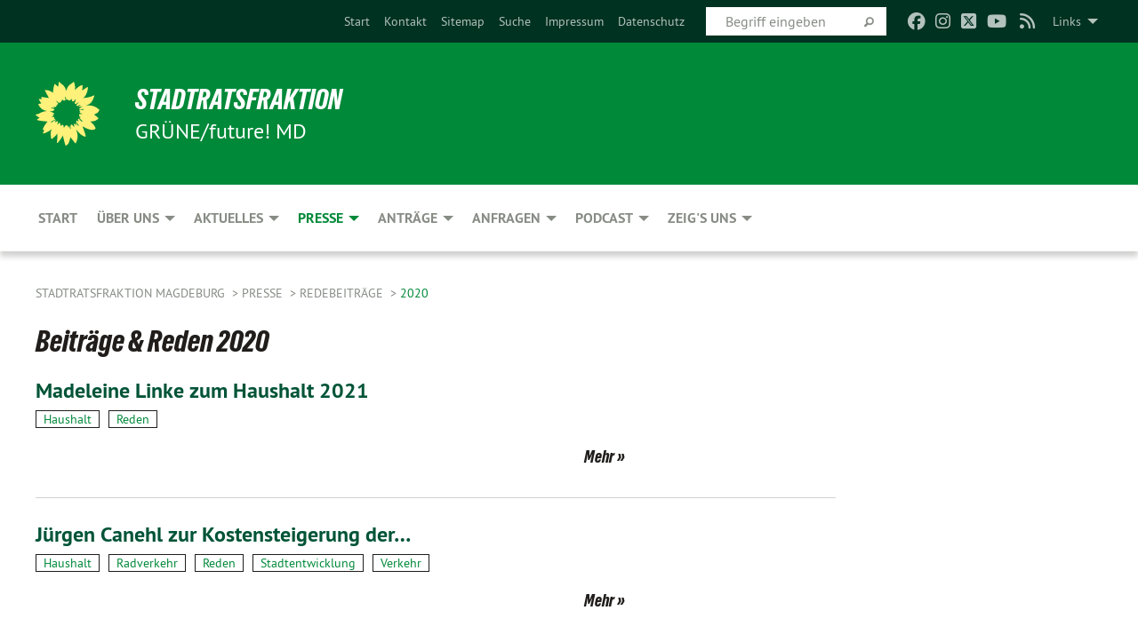

--- FILE ---
content_type: text/html; charset=utf-8
request_url: https://gruene-fraktion-magdeburg.de/presse/redebeitraege/2020
body_size: 9418
content:
<!DOCTYPE html>
<html lang="de" class="no-js">
<head>

<meta charset="utf-8">
<!-- 
	TYPO3 GRÜNE is Open Source. See @ https://typo3-gruene.de. Developed by die-netzmacher.de and verdigado eG.

	This website is powered by TYPO3 - inspiring people to share!
	TYPO3 is a free open source Content Management Framework initially created by Kasper Skaarhoj and licensed under GNU/GPL.
	TYPO3 is copyright 1998-2026 of Kasper Skaarhoj. Extensions are copyright of their respective owners.
	Information and contribution at https://typo3.org/
-->


<link rel="shortcut icon" href="/typo3conf/ext/startgreen/Resources/Public/Css/buendnis-90-die-gruenen.ico" type="image/vnd.microsoft.icon">

<meta name="generator" content="TYPO3 CMS" />
<meta name="description" content="Pressemitteilungen der Stadtratsfraktion BÜNDNIS 90/DIE GRÜNEN / future! in Magdeburg." />
<meta name="keywords" content="BÜNDNIS 90/DIE GRÜNEN, Grüne, Green Party, Politik, Ökologie, Umwelt, Frieden, Sachsen-Anhalt," />
<meta name="viewport" content="width=device-width, initial-scale=1.0" />
<meta name="twitter:card" content="summary" />

<link rel="stylesheet" type="text/css" href="/typo3temp/assets/compressed/merged-adf848e3db8a6cefcac8d6ec9b0a4900-804c1c0754dd6a29854e3a21786f4533.css?1764233028" media="all">
<link rel="stylesheet" type="text/css" href="/typo3temp/assets/compressed/2a1df348cd-bb560c40fe43101ed1242ef3cb16614e.css?1764233028" media="all">
<link rel="stylesheet" type="text/css" href="/typo3temp/assets/compressed/merged-558148a905f65ab7d53c898584accc54-403c0f46a140381ac40642f092268c3a.css?1764233038" media="all">
<link rel="stylesheet" type="text/css" href="/typo3temp/assets/compressed/merged-1ba18b692853e40a7c8bb780f22dce6d-f9e3b2d84d93f6fcf56c115a7ed9bcdd.css?1764233028" media="screen">
<link media="all" href="/typo3conf/ext/iconpack_fontawesome/Resources/Public/Vendor/fontawesome-free-6.7.2-web/css/fontawesome.min.css?1764232989" rel="stylesheet" type="text/css" >
<link media="all" href="/typo3conf/ext/iconpack_fontawesome/Resources/Public/Vendor/fontawesome-free-6.7.2-web/css/brands.min.css?1764232989" rel="stylesheet" type="text/css" >
<link media="all" href="/typo3conf/ext/iconpack/Resources/Public/Css/IconpackTransforms.min.css?1764232988" rel="stylesheet" type="text/css" >
<link media="all" href="/typo3conf/ext/iconpack_fontawesome/Resources/Public/Vendor/fontawesome-free-6.7.2-web/css/solid.min.css?1764232989" rel="stylesheet" type="text/css" >
<link media="all" href="/typo3conf/ext/iconpack_fontawesome/Resources/Public/Vendor/fontawesome-free-6.7.2-web/css/regular.min.css?1764232989" rel="stylesheet" type="text/css" >



<script src="/typo3temp/assets/compressed/merged-6f7d26abfe91bc99a1a8940a43a4d8e4-cf13df9673db8cce46a69ce7777ed0f7.js?1764233045"></script>


<meta name="viewport" content="width=device-width, initial-scale=1.0" /><link rel="alternate" type="application/rss+xml" title="News" href="/aktuelles" />
<!-- Tags added by EXT:seo_dynamic_tag -->
<title>2020 – Stadtratsfraktion Magdeburg</title>

<link rel="canonical" href="https://gruene-fraktion-magdeburg.de/presse/redebeitraege/2020"/>
</head>
<body id="bodyId-215999" class= "start__mixed_05_02_r layout-0 theme-2109281">
<!--[if lt IE 9]>
              <p class="browsehappy">You are using an <strong>outdated</strong> browser. Please <a href="http://browsehappy.com/">upgrade your browser</a> to improve your experience.</p>
            <![endif]-->
    <div id="startBox01" class="mixed">
  
  

    <div class="siteLineTop siteLineTopNavigation"><div class="siteLine container"><ul class="dropdown menu" data-dropdown-menu>
                    <li><a href="#">Links</a><ul class = "menu" ><li class="is-submenu-item is-dropdown-submenu-item"><a href="http://gruene-fraktion-sachsen-anhalt.de/" target="_blank" rel="noreferrer">Landtagsfraktion Sachsen-Anhalt</a></li><li class="is-submenu-item is-dropdown-submenu-item"><a href="http://www.gruene-sachsen-anhalt.de/" target="_blank" rel="noreferrer">Landesverband Sachsen-Anhalt</a></li><li class="is-submenu-item is-dropdown-submenu-item"><a href="http://www.gruene-magdeburg.de/" target="_blank" rel="noreferrer">Kreisverband Magdeburg</a></li><li class="is-submenu-item is-dropdown-submenu-item"><a href="http://gruene-kommunalpolitik.de/" target="_blank" rel="noreferrer">Grüne Kommunalpolitische Vereinigung LSA</a></li><li class="is-submenu-item is-dropdown-submenu-item"><a href="http://www.olaf-meister.de" target="_blank" rel="noreferrer">Olaf Meister, MdL</a></li><li class="is-submenu-item is-dropdown-submenu-item"><a href="https://netz.gruene.de/" target="_blank" rel="noreferrer">Das Grüne Netz</a></li><li class="is-submenu-item is-dropdown-submenu-item"><a href="https://www.gruene.de/partei/hier-kannst-du-direkt-mitglied-werden.html" target="_blank" rel="noreferrer">Mitglied werden</a></li><li class="is-submenu-item is-dropdown-submenu-item"><a href="https://www.gruene.de/service/deine-spende-an-die-gruenen.html" target="_blank" rel="noreferrer">Online spenden</a></li><li class="is-submenu-item is-dropdown-submenu-item"><a href="http://www.futuremagdeburg.de/" target="_blank" rel="noreferrer">future! Magdeburg</a></li></ul></li>
                </ul><div class="icons socialmedia"><a href="https://www.facebook.com/gruene.future" title="Facebook" target="_blank" rel="noreferrer"><i class="fa-brands fa-facebook"></i></a><a href="https://www.instagram.com/gruene_future" title="Instagram" target="_blank" rel="noreferrer"><i class="fa-brands fa-instagram"></i></a><a href="https://www.twitter.com/gruene_future" title="Twitter" target="_blank" rel="noreferrer"><i class="fa-brands fa-square-x-twitter"></i></a><a href="https://www.youtube.com/channel/UC3Q2_bZQ69TZ6D-S2TWcU1A" title="You Tube" target="_blank" rel="noreferrer"><i class="fa-brands fa-youtube"></i></a><a href="/aktuelles"><i class="fa-solid fa-rss fa-fw"></i></a></div>
		
			
				

    <form method="post" id="siteLineTopSearch" action="/meta-navigation/top/suche?tx__%5Baction%5D=&amp;tx__%5Bcontroller%5D=&amp;cHash=9e938ee0dca8a7d978e3856d6be8d9c7">
<div>
<input type="hidden" name="__referrer[@extension]" value="" />
<input type="hidden" name="__referrer[@controller]" value="Standard" />
<input type="hidden" name="__referrer[@action]" value="searchbox" />
<input type="hidden" name="__referrer[arguments]" value="YTowOnt9695cb50dcaf552857aeb87f82ecc585fbfd935c9" />
<input type="hidden" name="__referrer[@request]" value="{&quot;@extension&quot;:null,&quot;@controller&quot;:&quot;Standard&quot;,&quot;@action&quot;:&quot;searchbox&quot;}395d39b5d95634f04b5bced5f513e5b3bdbf4747" />
<input type="hidden" name="__trustedProperties" value="{&quot;Query&quot;:1}295f3081fd33d6e8ed77dffce813704c167e7794" />
</div>

      
      <input placeholder="Begriff eingeben" type="text" name="Query" />
			<a class="siteLineTopSearchIcon" href="#" onclick="$(this).closest('form').submit()">
				<i class="fi-magnifying-glass"></i>
			</a>
		</form>
	
			
		
	
<ul class="side-nav vertical right" role="menu"><li role="menuitem"><a href="/start" title="Start">Start</a></li><li role="menuitem"><a href="/meta-navigation/top/kontakt" title="Kontaktdaten und Anreiseempfehlungen zur Fraktion BÜNDNIS 90/DIE GRÜNEN - future! im Stadtrat der Landeshauptstadt Magdeburg">Kontakt</a></li><li role="menuitem"><a href="/meta-navigation/top/sitemap" title="Sitemap">Sitemap</a></li><li role="menuitem"><a href="/meta-navigation/top/suche" title="Suche">Suche</a></li><li role="menuitem"><a href="/meta-navigation/top/impressum" title="Impressum">Impressum</a></li><li role="menuitem"><a href="/meta-navigation/top/datenschutz" title="Datenschutz">Datenschutz</a></li></ul>


</div></div>

<div class="header-wrapper">
  <div class="green-division logo-with-text"><div class="green-division-content container"><!-- start.structure.header.main.default.20.20.default //--><div class="logo"><a href="/start" title="Stadtratsfraktion" class="icon-die-gruenen"><svg viewBox="0 0 16 16"><path d="M15.992 7.05153 C15.9857 7.00995 15.8807 6.97251 15.8107 6.91456 C15.5721 6.71562 14.7198 5.87686 13.0422 5.93118 C12.8299 5.93794 12.6363 5.95805 12.46 5.98797 C12.8173 5.87216 13.0022 5.80273 13.11 5.75996 C13.2399 5.70822 14.0961 5.4148 14.5568 3.91077 C14.5961 3.78247 14.7072 3.4724 14.6794 3.44884 C14.6454 3.41993 14.3574 3.47148 14.0664 3.64844 C13.7745 3.82596 12.7938 3.98077 12.6774 3.99936 C12.609 4.01034 12.321 3.96709 11.8909 4.193 C12.3756 3.69522 12.8899 2.98775 13.0281 1.99416 C13.0941 1.51777 13.0661 1.32364 13.0456 1.3249 C13.017 1.32697 13.0007 1.32725 12.9653 1.33769 C12.8572 1.36973 12.7478 1.46073 12.3911 1.69946 C12.0341 1.938 11.6559 2.20231 11.6559 2.20231 C11.6559 2.20231 11.7855 0.905189 11.7452 0.874878 C11.7057 0.845574 10.9691 0.852536 9.83867 2.11152 C9.83867 2.11152 9.96713 1.03314 9.75509 0.626385 C9.75509 0.626385 9.6964 0.332012 9.65024 0.178169 C9.62708 0.101187 9.56684 0.0198406 9.55685 0.0268305 C9.54504 0.0349805 9.44501 0.0516162 9.28439 0.235829 C9.03502 0.521414 7.87593 0.871034 7.68405 2.37074 C7.53884 1.76551 7.23059 0.956194 6.46987 0.546196 C6.0403 0.125606 5.84917 0 5.82712 0.010836 C5.80778 0.0206342 5.81615 0.207686 5.75086 0.628856 C5.67749 1.10094 5.61167 1.25033 5.61167 1.25033 C5.61167 1.25033 4.81455 0.549188 4.79382 0.528614 C4.75637 0.491712 4.27036 2.03107 4.41295 2.79966 C4.41295 2.79966 4.16064 2.60403 3.70159 2.36839 C3.18027 2.10057 2.30328 2.05423 2.30944 2.09553 C2.31995 2.16497 3.04944 3.5904 3.35659 4.09102 C3.35659 4.09102 1.3911 3.75327 1.42538 3.87619 C1.43673 3.91661 1.48374 3.99381 1.56136 4.32188 C1.56136 4.32188 0.789964 4.30504 0.800005 4.36895 C0.811056 4.44035 1.38478 5.38858 1.42889 5.44027 C1.42889 5.44027 0.832084 5.55563 0.706081 5.5625 C0.620706 5.56726 1.10475 6.90371 2.43158 7.23742 C2.63209 7.28784 2.82609 7.32532 3.01101 7.35116 C2.57604 7.34288 2.09499 7.43363 1.54222 7.63856 C1.54222 7.63856 1.22206 7.76314 1.05293 7.89713 C0.88358 8.03172 0.0414514 8.1733 0 8.29598 C0.0196574 8.38622 1.02869 9.07656 1.02869 9.07656 C1.02869 9.07656 0.437654 9.36533 0.396996 9.41957 C0.369159 9.45737 0.346631 9.49098 0.354019 9.50161 C0.36098 9.51179 0.400871 9.55894 0.503217 9.62272 C0.739596 9.76953 2.84368 9.98939 2.97328 9.93743 C3.10261 9.886 1.83028 11.3159 1.81065 12.0365 C1.81065 12.0365 2.01901 12.0514 2.13675 12.0611 C2.22697 12.0683 1.75318 12.9624 1.83901 12.9588 C2.41073 12.9348 3.35903 12.3816 3.53696 12.2541 C3.71476 12.1273 3.95794 11.9386 4.02298 11.8772 C4.08873 11.8157 3.60811 12.6746 3.80479 13.4301 C3.80479 13.4301 3.86728 14.0164 3.8707 14.1349 C3.87368 14.2528 4.04047 14.2533 4.03888 14.3321 C4.03728 14.4288 4.50232 13.965 4.72273 13.7865 C4.94308 13.6085 5.24252 13.2644 5.38739 13.0372 C5.53202 12.8109 5.40314 14.8132 5.34421 15.1983 C5.32511 15.3229 5.35347 15.3359 5.37328 15.3772 C5.37918 15.39 5.58492 15.2205 5.65011 15.1772 C5.74719 15.1126 6.75071 13.7631 6.814 13.4255 C6.814 13.4255 7.34912 15.7767 7.53065 16.0286 C7.56995 16.083 7.60274 16.144 7.62999 16.1016 C7.68326 16.0178 7.76314 15.798 7.82338 15.7798 C7.90067 15.7566 8.1267 15.7281 8.24545 15.393 C8.36449 15.0578 8.57838 14.7304 8.67876 13.8599 C8.67876 13.8599 9.8165 15.3106 9.96432 15.4456 C10.023 15.4993 10.3323 14.985 10.4682 14.159 C10.6048 13.3326 10.3113 12.2225 10.1259 12.1845 C10.1259 12.1845 10.0484 12.0625 10.264 12.1397 C10.3868 12.1839 10.8603 13.0056 11.9522 13.6296 C12.136 13.7346 12.5268 13.7364 12.5291 13.7295 C12.6169 13.4843 11.7599 11.242 11.7599 11.242 C11.7599 11.242 11.7812 11.2163 11.9538 11.2869 C12.1259 11.3578 13.7625 12.416 14.7551 11.92 C14.9565 11.8196 14.9681 11.7983 14.9681 11.7983 C15.0818 11.3095 14.2074 10.3852 13.6706 9.96559 C13.6706 9.96559 15.0806 9.90826 15.2968 9.53432 C15.2968 9.53432 15.5569 9.44074 15.6911 9.2554 C15.7143 9.22297 15.5391 8.90112 15.3358 8.75992 C14.8032 8.39077 14.688 8.25154 14.688 8.25154 C14.688 8.25154 14.8367 8.07179 15.0518 8.00419 C15.2669 7.93673 15.9621 7.50823 15.7763 7.29694 C15.7763 7.29694 16 7.1024 15.992 7.05153 M11.4293 7.02375 C11.2114 7.05956 10.6517 7.07226 11.1672 7.514 C11.1672 7.514 11.2626 7.52102 11.008 7.67104 C10.7535 7.82137 11.5752 7.91067 11.6723 8.01933 C11.7696 8.12905 10.858 8.00927 10.8757 8.28362 C10.8934 8.55841 10.7192 8.38494 11.3246 9.03147 C11.3246 9.03147 10.9609 8.947 10.9186 8.99805 C10.8757 9.04988 11.7151 9.74546 11.7098 9.94333 C11.7098 9.94333 11.5391 10.0618 11.4664 9.95832 C11.3937 9.85421 10.8864 9.2932 10.8042 9.27675 C10.7424 9.26467 10.6239 9.2932 10.569 9.40204 C10.569 9.40204 10.7908 9.9188 10.7215 9.93297 C10.6517 9.94733 10.305 9.70339 10.305 9.70339 C10.305 9.70339 10.0776 9.80351 10.1526 10.0095 C10.2265 10.2158 10.8448 10.9167 10.8094 10.9597 C10.8094 10.9597 10.7568 11.0749 10.677 11.0668 C10.5976 11.0583 10.1697 10.2844 10.0643 10.2547 C9.95887 10.2252 10.1872 10.9778 10.1872 10.9778 C10.1872 10.9778 9.80151 10.5716 9.69858 10.4867 C9.5961 10.4016 9.58083 10.5767 9.58083 10.5767 L9.69258 11.4355 C9.69258 11.4355 8.49067 9.6437 8.78468 11.7803 C8.78468 11.7803 8.7569 11.9013 8.71724 11.8974 C8.67722 11.8931 8.42181 11.1901 8.45107 10.9981 C8.48099 10.8056 8.24044 11.5309 8.24044 11.5309 C8.24044 11.5309 7.86355 10.0337 7.08304 11.568 C7.08304 11.568 7.02861 10.9885 6.90841 10.889 C6.78897 10.7897 6.68935 10.7362 6.65918 10.7544 C6.62958 10.7726 6.35334 11.0355 6.24541 11.0616 C6.13779 11.0872 6.33139 10.7141 6.17166 10.61 C6.17166 10.61 6.18596 10.5062 6.09314 10.357 C5.99991 10.2076 5.9102 10.2635 5.37234 10.8431 C5.37234 10.8431 5.59718 10.2932 5.59511 10.1033 C5.59357 9.91371 5.38419 9.8701 5.38419 9.8701 C5.38419 9.8701 4.99275 10.1676 4.87927 10.1309 C4.7651 10.0941 5.06663 9.72974 5.07193 9.62908 C5.07359 9.59728 5.02857 9.60954 5.02857 9.60954 C5.02857 9.60954 4.98165 9.57584 4.58843 9.80524 L3.95082 10.2108 C3.90397 10.1823 3.84138 10.1875 3.86052 10.0363 C3.8659 9.99266 5.05112 9.43538 4.99821 9.37687 C4.94563 9.31891 4.54951 9.22197 4.54951 9.22197 C4.54951 9.22197 4.79783 8.92241 4.7237 8.88939 C4.64973 8.85716 4.10865 8.81235 4.10865 8.81235 C4.10865 8.81235 4.01514 8.66371 4.03442 8.69306 C4.05229 8.72275 4.56359 8.61212 4.56359 8.61212 L4.22245 8.34414 C4.22245 8.34414 5.08519 8.19252 4.3237 7.73407 C4.04183 7.56464 3.74769 7.44859 3.42978 7.39117 C4.24198 7.43131 4.77921 7.22588 4.68805 6.92848 C4.68805 6.92848 4.66221 6.82055 3.85248 6.52481 C3.85248 6.52481 3.87506 6.42823 3.92906 6.41519 C3.98331 6.40214 4.82518 6.71033 4.76572 6.66084 C4.70567 6.61117 4.39746 6.26849 4.45302 6.27162 C4.50871 6.2741 4.90398 6.44131 5.03512 6.31835 C5.16071 6.20085 5.23963 5.98439 5.32213 5.93738 C5.40489 5.89028 5.10204 5.61016 5.5011 5.73911 C5.5011 5.73911 5.77153 5.58727 5.55842 5.33904 C5.34537 5.08996 4.66989 4.29122 5.7719 5.25563 C6.03541 5.48646 6.69471 4.78309 6.64046 4.40046 C6.64046 4.40046 6.90393 4.66603 6.95975 4.69439 C7.0155 4.72308 7.38434 4.76698 7.46818 4.63919 C7.50676 4.5803 7.33281 4.03583 7.44467 3.79623 C7.44467 3.79623 7.49167 3.79206 7.53589 3.84289 C7.58029 3.89416 7.58534 4.46218 7.78553 4.57008 C7.78553 4.57008 8.01021 4.4384 8.04815 4.34013 C8.08647 4.24166 7.98716 4.95393 8.66135 4.64663 C8.66135 4.64663 8.98948 4.35512 9.08369 4.34637 C9.17727 4.33762 9.01322 4.69266 9.09605 4.81881 C9.17945 4.94553 9.45564 5.03019 9.5434 4.87181 C9.63162 4.71386 10.0522 4.39787 10.0849 4.41056 C10.1176 4.4237 9.87092 5.08181 9.84258 5.14641 C9.80151 5.24051 9.77244 5.37981 9.77244 5.37981 C9.77244 5.37981 9.80469 5.5636 10.0344 5.61424 C10.0344 5.61424 10.4682 5.36084 10.9195 5.03189 C10.8722 5.08884 10.8245 5.14794 10.7763 5.21116 C10.7763 5.21116 10.1924 5.81098 10.1922 5.89778 C10.1929 5.98451 10.3924 6.17944 10.556 6.06918 C10.7197 5.95958 11.1148 5.7959 11.1493 5.82427 C11.1834 5.8525 11.2463 5.93365 11.1642 5.98116 C11.0818 6.02813 10.6222 6.26849 10.6222 6.26849 C10.6222 6.26849 11.1472 6.30443 11.7893 6.17458 C11.0942 6.45661 10.8533 6.8859 10.8595 6.92654 C10.88 7.06438 11.9602 6.78439 11.9899 6.8526 C12.1448 7.20437 11.6477 6.987 11.4293 7.02375"/></svg></a></div><div class="text"><h1><a href="/start" title="Stadtratsfraktion" class="startFontLightOnDark bold">Stadtratsfraktion</a></h1><h2>GRÜNE/future! MD</h2></div></div></div>
		
        <div class="main-nav left">
  <div class="title-bar container responsive-menu-title-bar"
       data-responsive-toggle="responsive-menu"
       data-hide-for="large">
    
    <button type="button" data-toggle="responsive-menu">
      <span class="menu-icon" ></span>
    </button>
  </div>
  <nav class="top-bar container" id="responsive-menu">
    
    <ul class="vertical large-horizontal menu"
        data-responsive-menu="drilldown large-dropdown" data-parent-link="true">
      



	
		
				


		<li class="page-48973">
			



		
	<a href="/start">
		

		 
	



	Start

	</a>

	






	







				</li>
			
		
	
		
				


		<li class="page-49418">
			



		
	<a href="/ueber-uns/leuchtturmprojekte">
		

		 
	



	Über uns

	</a>

	






	



				
				
	<ul class="dropdown menu">
		
			
					


		<li class="page-241334">
			



		
	<a href="/ueber-uns/leuchtturmprojekte">
		

		 
	



	Leuchtturmprojekte

	</a>

	






	







					</li>
				
			
		
			
					


		<li class="page-213533">
			



		
	<a href="/ueber-uns/fraktionsmitglieder">
		

		 
	



	Fraktionsmitglieder

	</a>

	






	







					</li>
				
			
		
			
					


		<li class="page-213750">
			



		
	<a href="/ueber-uns/sachkundige-einwohnerinnen">
		

		 
	



	Sachkundige Einwohner*innen

	</a>

	






	







					</li>
				
			
		
			
					


		<li class="page-213648">
			



		
	<a href="/ueber-uns/geschaeftsstelle">
		

		 
	



	Geschäftsstelle

	</a>

	






	







					</li>
				
			
		
			
					


		<li class="page-49420">
			



		
	<a href="/ueber-uns/ausschuesse">
		

		 
	



	Ausschüsse

	</a>

	






	







					</li>
				
			
		
	</ul>

				
				</li>
			
		
	
		
				


		<li class="page-48971">
			



		
	<a href="/aktuelles">
		

		 
	



	Aktuelles

	</a>

	






	



				
				
	<ul class="dropdown menu">
		
			
					


		<li class="page-48970">
			



		
	<a href="/aktuelles/termine">
		

		 
	



	Termine

	</a>

	






	







					</li>
				
			
		
			
					


		<li class="page-232320">
			



		
	<a href="/aktuelles/veranstaltungen">
		

		 
	



	Veranstaltungen

	</a>

	






	







					</li>
				
			
		
			
					


		<li class="page-237191">
			



		
	<a href="/epaper">
		

		 
	



	epaper

	</a>

	






	







					</li>
				
			
		
	</ul>

				
				</li>
			
		
	
		
				


		<li class="page-49416 active">
			



		
	<a href="/presse">
		

		 
	



	Presse

	</a>

	






	



				
				
	<ul class="dropdown menu">
		
			
					


		<li class="page-232276">
			



		
	<a href="/presse/presse-archiv/2025">
		

		 
	



	Pressemitteilungen

	</a>

	






	







					</li>
				
			
		
			
					


		<li class="page-60281 active">
			



		
	<a href="/presse/redebeitraege/2025">
		

		 
	



	Redebeiträge

	</a>

	






	



				
			
				
					
					
	<ul class="dropdown menu">
		
			
					


		<li class="page-242046">
			



		
	<a href="/presse/redebeitraege/2025">
		

		 
	



	2025

	</a>

	






	







					</li>
				
			
		
			
					


		<li class="page-238086">
			



		
	<a href="/presse/redebeitraege/2024">
		

		 
	



	2024

	</a>

	






	







					</li>
				
			
		
			
					


		<li class="page-235188">
			



		
	<a href="/presse/redebeitraege/2023">
		

		 
	



	2023

	</a>

	






	







					</li>
				
			
		
			
					


		<li class="page-231927">
			



		
	<a href="/presse/redebeitraege/2022">
		

		 
	



	2022

	</a>

	






	







					</li>
				
			
		
			
					


		<li class="page-224208">
			



		
	<a href="/presse/redebeitraege/2021">
		

		 
	



	2021

	</a>

	






	







					</li>
				
			
		
			
					


		<li class="page-215999 active current">
			



		
	<a href="/presse/redebeitraege/2020">
		

		 
	



	2020

	</a>

	






	







					</li>
				
			
		
			
					


		<li class="page-209474">
			



		
	<a href="/presse/redebeitraege/2019">
		

		 
	



	2019

	</a>

	






	







					</li>
				
			
		
			
					


		<li class="page-204646">
			



		
	<a href="/presse/redebeitraege/2018">
		

		 
	



	2018

	</a>

	






	







					</li>
				
			
		
			
					


		<li class="page-199662">
			



		
	<a href="/presse/redebeitraege/2017">
		

		 
	



	2017

	</a>

	






	







					</li>
				
			
		
			
					


		<li class="page-187942">
			



		
	<a href="/presse/redebeitraege/2016">
		

		 
	



	2016

	</a>

	






	







					</li>
				
			
		
			
					


		<li class="page-180081">
			



		
	<a href="/presse/redebeitraege/2015">
		

		 
	



	2015

	</a>

	






	







					</li>
				
			
		
			
					


		<li class="page-167048">
			



		
	<a href="/presse/redebeitraege/2014">
		

		 
	



	2014

	</a>

	






	







					</li>
				
			
		
			
					


		<li class="page-152336">
			



		
	<a href="/presse/redebeitraege/2013">
		

		 
	



	2013

	</a>

	






	







					</li>
				
			
		
			
					


		<li class="page-140122">
			



		
	<a href="/presse/redebeitraege/2012">
		

		 
	



	2012

	</a>

	






	







					</li>
				
			
		
			
					


		<li class="page-121067">
			



		
	<a href="/presse/redebeitraege/2011">
		

		 
	



	2011

	</a>

	






	







					</li>
				
			
		
			
					


		<li class="page-113196">
			



		
	<a href="/presse/redebeitraege/2010">
		

		 
	



	2010

	</a>

	






	







					</li>
				
			
		
			
					


		<li class="page-68421">
			



		
	<a href="/presse/redebeitraege/2009">
		

		 
	



	2009

	</a>

	






	







					</li>
				
			
		
			
					


		<li class="page-60291">
			



		
	<a href="/presse/redebeitraege/2008">
		

		 
	



	2008

	</a>

	






	







					</li>
				
			
		
	</ul>

					
				
			
		
			
					


		<li class="page-57076">
			



		
	<a href="/presse/presse-archiv/2025">
		

		 
	



	Presse-Archiv

	</a>

	






	



				
			
				
					
					
	<ul class="dropdown menu">
		
			
					


		<li class="page-241821">
			



		
	<a href="/presse/presse-archiv/2025">
		

		 
	



	2025

	</a>

	






	







					</li>
				
			
		
			
					


		<li class="page-238092">
			



		
	<a href="/presse/presse-archiv/2024">
		

		 
	



	2024

	</a>

	






	







					</li>
				
			
		
			
					


		<li class="page-235267">
			



		
	<a href="/presse/presse-archiv/2023">
		

		 
	



	2023

	</a>

	






	







					</li>
				
			
		
			
					


		<li class="page-231396">
			



		
	<a href="/presse/presse-archiv/2022">
		

		 
	



	2022

	</a>

	






	







					</li>
				
			
		
			
					


		<li class="page-224204">
			



		
	<a href="/presse/presse-archiv/2021">
		

		 
	



	2021

	</a>

	






	







					</li>
				
			
		
			
					


		<li class="page-215993">
			



		
	<a href="/presse/presse-archiv/2020">
		

		 
	



	2020

	</a>

	






	







					</li>
				
			
		
			
					


		<li class="page-209470">
			



		
	<a href="/presse/presse-archiv/2019">
		

		 
	



	2019

	</a>

	






	







					</li>
				
			
		
			
					


		<li class="page-204642">
			



		
	<a href="/presse/presse-archiv/2018">
		

		 
	



	2018

	</a>

	






	







					</li>
				
			
		
			
					


		<li class="page-199658">
			



		
	<a href="/presse/presse-archiv/2017">
		

		 
	



	2017

	</a>

	






	







					</li>
				
			
		
			
					


		<li class="page-187938">
			



		
	<a href="/presse/presse-archiv/2016">
		

		 
	



	2016

	</a>

	






	







					</li>
				
			
		
			
					


		<li class="page-180077">
			



		
	<a href="/presse/presse-archiv/2015">
		

		 
	



	2015

	</a>

	






	







					</li>
				
			
		
			
					


		<li class="page-167044">
			



		
	<a href="/presse/presse-archiv/2014">
		

		 
	



	2014

	</a>

	






	







					</li>
				
			
		
			
					


		<li class="page-152330">
			



		
	<a href="/presse/presse-archiv/2013">
		

		 
	



	2013

	</a>

	






	







					</li>
				
			
		
			
					


		<li class="page-140238">
			



		
	<a href="/presse/presse-archiv/2012">
		

		 
	



	2012

	</a>

	






	







					</li>
				
			
		
			
					


		<li class="page-121061">
			



		
	<a href="/presse/presse-archiv/2011">
		

		 
	



	2011

	</a>

	






	







					</li>
				
			
		
			
					


		<li class="page-113179">
			



		
	<a href="/presse/presse-archiv/2010">
		

		 
	



	2010

	</a>

	






	







					</li>
				
			
		
			
					


		<li class="page-72211">
			



		
	<a href="/presse/presse-archiv/2009">
		

		 
	



	2009

	</a>

	






	







					</li>
				
			
		
			
					


		<li class="page-49417">
			



		
	<a href="/presse/presse-archiv/2008">
		

		 
	



	2008

	</a>

	






	







					</li>
				
			
		
			
					


		<li class="page-65286">
			



		
	<a href="/presse/presse-archiv/2007">
		

		 
	



	2007

	</a>

	






	







					</li>
				
			
		
			
					


		<li class="page-65291">
			



		
	<a href="/presse/presse-archiv/2006">
		

		 
	



	2006

	</a>

	






	







					</li>
				
			
		
			
					


		<li class="page-65296">
			



		
	<a href="/presse/presse-archiv/2005">
		

		 
	



	2005

	</a>

	






	







					</li>
				
			
		
	</ul>

					
				
			
		
			
					


		<li class="page-232277">
			



		
	<a href="/presse/pressefotos">
		

		 
	



	Pressefotos

	</a>

	






	







					</li>
				
			
		
	</ul>

				
				</li>
			
		
	
		
				


		<li class="page-49413">
			



		
	<a href="/antraege/2025">
		

		 
	



	Anträge

	</a>

	






	



				
				
	<ul class="dropdown menu">
		
			
					


		<li class="page-241129">
			



		
	<a href="/antraege/jahre">
		

		 
	



	Jahre

	</a>

	






	







					</li>
				
			
		
	</ul>

				
				</li>
			
		
	
		
				


		<li class="page-140576">
			



		
	<a href="/anfragen/2025">
		

		 
	



	Anfragen

	</a>

	






	



				
				
	<ul class="dropdown menu">
		
			
					


		<li class="page-241319">
			



		
	<a href="/anfragen/jahre">
		

		 
	



	Jahre

	</a>

	






	







					</li>
				
			
		
	</ul>

				
				</li>
			
		
	
		
				


		<li class="page-48968">
			



		
	<a href="/podcast">
		

		 
	



	Podcast

	</a>

	






	



				
				
	<ul class="dropdown menu">
		
			
					


		<li class="page-232272">
			



		
	<a href="https://open.spotify.com/show/4UMW6KzYoxjbXns4OKI70C" target="_blank">
		

		 
	



	Spotify

	</a>

	






	







					</li>
				
			
		
			
					


		<li class="page-232273">
			



		
	<a href="https://madeleine-linke.de/feed/podcast/inside-stadtrat-magdeburg" target="_blank">
		

		 
	



	RSS Feed

	</a>

	






	







					</li>
				
			
		
			
					


		<li class="page-232274">
			



		
	<a href="https://podcasts.apple.com/de/podcast/id1618933729" target="_blank">
		

		 
	



	Itunes

	</a>

	






	







					</li>
				
			
		
			
					


		<li class="page-232275">
			



		
	<a href="https://podcasts.google.com/feed/aHR0cHM6Ly9tYWRlbGVpbmUtbGlua2UuZGUvZmVlZC9wb2RjYXN0L2luc2lkZS1zdGFkdHJhdC1tYWdkZWJ1cmc" target="_blank">
		

		 
	



	Google

	</a>

	






	







					</li>
				
			
		
	</ul>

				
				</li>
			
		
	
		
				


		<li class="page-230900">
			



		
	<a href="/zeigs-uns">
		

		 
	



	Zeig's uns

	</a>

	






	



				
				
	<ul class="dropdown menu">
		
			
					


		<li class="page-231321">
			



		
	<a href="/zeigs-uns">
		

		 
	



	Vorschlagen

	</a>

	






	







					</li>
				
			
		
	</ul>

				
				</li>
			
		
	






    </ul>
  </nav>
</div>

			
	

	


  <div class="breadcrumbs-wrapper container">
    <ul class="menu-breadcrumb breadcrumbs breadcrumbs--left">
      
        


		<li class="page-48939 active">
		



		
	<a href="/start">
		

		 
	



	Stadtratsfraktion Magdeburg

	</a>

	






	





</li>
      
        


		<li class="page-49416 active">
		



		
	<a href="/presse">
		

		 
	



	Presse

	</a>

	






	





</li>
      
        


		<li class="page-60281 active">
		



		
	<a href="/presse/redebeitraege/2025">
		

		 
	



	Redebeiträge

	</a>

	






	





</li>
      
        


		<li class="page-215999 active current">
		



		
	<a href="/presse/redebeitraege/2020">
		

		 
	



	2020

	</a>

	






	





</li>
      
    </ul>
  </div>






</div>

  
	
	
  <div id="maincontent" class="maincontent container">
		<div class="row main">
			<div class="small-12 medium-8 large-9 columns maincontentmain main">
				<!--content-->
				<!--TYPO3SEARCH_begin-->
    

            <div id="c874287" class="frame frame-default frame-type-list frame-layout-0">
                
                
                    



                
                
                    
  

    
    

    
      <header>
			
        
        

	
			
				

	
			<h1 class="">
				
				Beiträge &amp; Reden 2020
			</h1>
		




			
		




        
          
    



  
        
        



      </header>
    
  

  

  




                
                

    
        <div id="x874287" class="xBlog xBlogMain list news"><div class="row"><div class="columns small-12 col-sm-12"><div class="xBlogItem i1"><div class="row"><div class="main left columns small-12 medium-9 large-9 col-sm-12 col-md-9 col-lg-9"><h2><a href="/presse/redebeitraege/rede-details-2020/madeleine_linke_zum_haushalt_2021">
	Madeleine Linke zum Haushalt 2021
</a></h2><p class="category"><span class="item"><a href="/presse/redebeitraege/2020/kategorie/haushalt-3">
	Haushalt
</a></span><span class="item"><span class="devider">| </span><a href="/presse/redebeitraege/2020/kategorie/reden">
	Reden
</a></span></p><p class="details bottom"><a href="/presse/redebeitraege/rede-details-2020/madeleine_linke_zum_haushalt_2021" class="button small">
	
        Mehr
      
</a></p></div><div class="marginal right columns small-12 medium-3 large-3 col-sm-12 col-md-3 col-lg-3"><figure><a href="/presse/redebeitraege/rede-details-2020/madeleine_linke_zum_haushalt_2021" class="xblog_ljchabjug"></a></figure></div></div></div></div></div><div class="row"><div class="columns small-12 col-sm-12"><div class="xBlogItem i2"><div class="row"><div class="main left columns small-12 medium-9 large-9 col-sm-12 col-md-9 col-lg-9"><h2><a href="/presse/redebeitraege/rede-details-2020/juergen_canehl_zur_kostensteigerung_der_eisenbahnueberfuehrung_ernst_reuter_allee">
	Jürgen Canehl zur Kostensteigerung der&hellip;</a></h2><p class="category"><span class="item"><a href="/presse/redebeitraege/2020/kategorie/haushalt-3">
	Haushalt
</a></span><span class="item"><span class="devider">| </span><a href="/presse/redebeitraege/2020/kategorie/radverkehr-4">
	Radverkehr
</a></span><span class="item"><span class="devider">| </span><a href="/presse/redebeitraege/2020/kategorie/reden">
	Reden
</a></span><span class="item"><span class="devider">| </span><a href="/presse/redebeitraege/2020/kategorie/stadtentwicklung">
	Stadtentwicklung
</a></span><span class="item"><span class="devider">| </span><a href="/presse/redebeitraege/2020/kategorie/verkehr-4">
	Verkehr
</a></span></p><p class="details bottom"><a href="/presse/redebeitraege/rede-details-2020/juergen_canehl_zur_kostensteigerung_der_eisenbahnueberfuehrung_ernst_reuter_allee" class="button small">
	
        Mehr
      
</a></p></div><div class="marginal right columns small-12 medium-3 large-3 col-sm-12 col-md-3 col-lg-3"><figure><a href="/presse/redebeitraege/rede-details-2020/juergen_canehl_zur_kostensteigerung_der_eisenbahnueberfuehrung_ernst_reuter_allee" class="xblog_ljchabjug"></a></figure></div></div></div></div></div><div class="row"><div class="columns small-12 col-sm-12"><div class="xBlogItem i3"><div class="row"><div class="main left columns small-12 medium-9 large-9 col-sm-12 col-md-9 col-lg-9"><h2><a href="/presse/redebeitraege/rede-details-2020/juergen_canehl_zum_bebauungsplan_rotehorn_suedlich_der_kanonenbahn">
	Jürgen Canehl zum Bebauungsplan „Rotehorn,&hellip;</a></h2><p class="category"><span class="item"><a href="/presse/redebeitraege/2020/kategorie/klimaschutz-2">
	Klimaschutz
</a></span><span class="item"><span class="devider">| </span><a href="/presse/redebeitraege/2020/kategorie/naturschutz">
	Naturschutz
</a></span><span class="item"><span class="devider">| </span><a href="/presse/redebeitraege/2020/kategorie/reden">
	Reden
</a></span><span class="item"><span class="devider">| </span><a href="/presse/redebeitraege/2020/kategorie/stadtentwicklung">
	Stadtentwicklung
</a></span></p><p class="details bottom"><a href="/presse/redebeitraege/rede-details-2020/juergen_canehl_zum_bebauungsplan_rotehorn_suedlich_der_kanonenbahn" class="button small">
	
        Mehr
      
</a></p></div><div class="marginal right columns small-12 medium-3 large-3 col-sm-12 col-md-3 col-lg-3"><figure><a href="/presse/redebeitraege/rede-details-2020/juergen_canehl_zum_bebauungsplan_rotehorn_suedlich_der_kanonenbahn" class="xblog_ljchabjug"></a></figure></div></div></div></div></div><div class="row"><div class="columns small-12 col-sm-12"><div class="xBlogItem i4"><div class="row"><div class="main left columns small-12 medium-9 large-9 col-sm-12 col-md-9 col-lg-9"><h2><a href="/presse/redebeitraege/rede-details-2020/unsere_fraktion_und_corona">
	Maßnahmen der Fraktion zu Corona
</a></h2><p class="category"><span class="item"><a href="/presse/redebeitraege/2020/kategorie/gesundheit">
	Gesundheit
</a></span></p><p class="details bottom"><a href="/presse/redebeitraege/rede-details-2020/unsere_fraktion_und_corona" class="button small">
	
        Mehr
      
</a></p></div><div class="marginal right columns small-12 medium-3 large-3 col-sm-12 col-md-3 col-lg-3"><figure><a href="/presse/redebeitraege/rede-details-2020/unsere_fraktion_und_corona" class="xblog_ljchabjug"></a></figure></div></div></div></div></div><div class="row"><div class="columns small-12 col-sm-12"><div class="xBlogItem i5"><div class="row"><div class="main left columns small-12 medium-9 large-9 col-sm-12 col-md-9 col-lg-9"><h2><a href="/presse/redebeitraege/rede-details-2020/kathrin_natho_zur_bebauung_des_kleinen_stadtmarschs">
	Kathrin Natho zur Bebauung des Kleinen&hellip;</a></h2><p class="category"><span class="item"><a href="/presse/redebeitraege/2020/kategorie/klimaschutz-2">
	Klimaschutz
</a></span><span class="item"><span class="devider">| </span><a href="/presse/redebeitraege/2020/kategorie/naturschutz">
	Naturschutz
</a></span><span class="item"><span class="devider">| </span><a href="/presse/redebeitraege/2020/kategorie/reden">
	Reden
</a></span><span class="item"><span class="devider">| </span><a href="/presse/redebeitraege/2020/kategorie/stadtentwicklung">
	Stadtentwicklung
</a></span></p><p class="details bottom"><a href="/presse/redebeitraege/rede-details-2020/kathrin_natho_zur_bebauung_des_kleinen_stadtmarschs" class="button small">
	
        Mehr
      
</a></p></div><div class="marginal right columns small-12 medium-3 large-3 col-sm-12 col-md-3 col-lg-3"><figure><a href="/presse/redebeitraege/rede-details-2020/kathrin_natho_zur_bebauung_des_kleinen_stadtmarschs" class="xblog_ljchabjug"></a></figure></div></div></div></div></div></div>

    


                
                    



                
                
                    



                
            </div>

        

<!--TYPO3SEARCH_end-->
				<!--/content-->
			</div>
			<div class="small-12 medium-4 large-3 columns maincontentright right">
				
			</div>
		</div>
  </div>

  <footer>
  <div class="footer-main container">
    
    
  </div>
</footer>

  

</div>
<script src="/typo3temp/assets/compressed/merged-b80a18fbc0541a05b9d36340a09252e6-2680dd3a0a52b0d5575a62a71870b108.js?1764233028"></script>
<script src="/typo3temp/assets/compressed/merged-335ce581f76bba205dd6bbaeb10e1eef-ea7b685c7054de105189aecfbb356224.js?1764233028"></script>


</body>
</html>
<!-- Cached page generated 18-01-26 03:36. Expires 19-01-26 00:00 -->